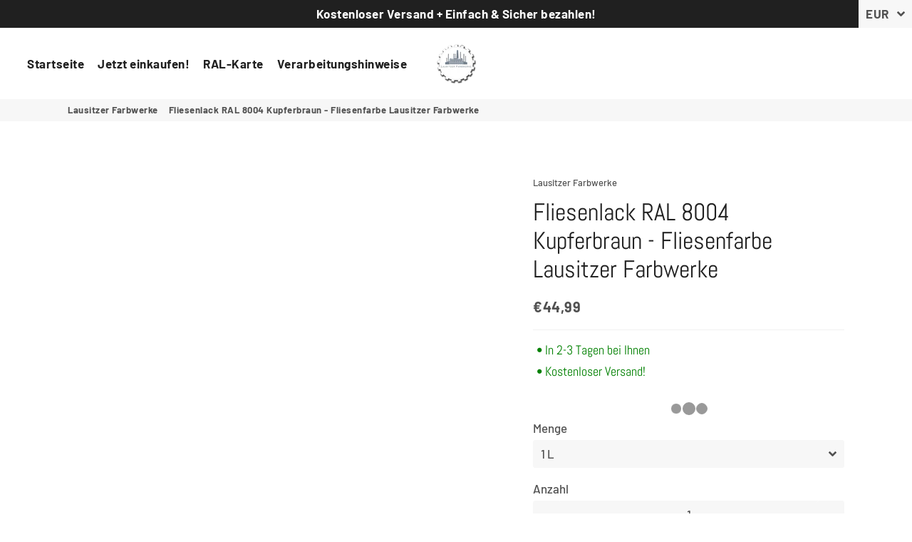

--- FILE ---
content_type: text/javascript; charset=utf-8
request_url: https://lausitzerfarbwerke.de/products/kopie-von-fliesenlack-ral-8007-rehbraun-fliesenfarbe-lausitzer-farbwerke.js
body_size: 2385
content:
{"id":8313006129419,"title":"Fliesenlack RAL 8004 Kupferbraun - Fliesenfarbe Lausitzer Farbwerke","handle":"kopie-von-fliesenlack-ral-8007-rehbraun-fliesenfarbe-lausitzer-farbwerke","description":"\u003cp\u003eDer 2K Fliesenlack von den Lausitzer Farbwerken ist ein hochwertiger Speziallack für jegliche Art von Fliesen, aber auch hervorragend für Keramik, Emaille, Acryl Badewanne, Porzellan, Stahl (kein Edelstahl), Kunststoff, GFK. Im Innen und Außenbereich\u003cbr\u003e \u003cbr\u003e Dieser Lack hat eine sehr gute Haftung, hohe Deckkraft und ist zu dem schlagfest \u0026amp; abriebfest.\u003cbr\u003e \u003cbr\u003e Sie bekommen zwei Lackdosen zugeschickt und müssen diese in einem 5:1 Verhältnis mischen. (Mischungsverhältnis: 5:1 (Komponente A : Komponente B))\u003cbr\u003e \u003cbr\u003e Tragen Sie ihn sehr dünn auf und erhalten Sie ein perfektes Ergebnis. So sparen Sie Zeit, Lack und sorgen für eine schnelle Trocknung.\u003c\/p\u003e\n\u003cp\u003e\u003cmeta charset=\"utf-8\"\u003e\u003cspan data-mce-fragment=\"1\"\u003eAuch für Fußbodenheizungen geeignet - Hitzebeständig bis 70\u003c\/span\u003e\u003cmeta charset=\"utf-8\"\u003e\u003cspan data-mce-fragment=\"1\"\u003e°C\u003c\/span\u003e\u003cbr\u003e \u003cbr\u003e Der extrem wiederstandsfähige Fliesenlack hat eine langfristige und ausgezeichnete Glanz- und Farbtonstabilitäten.\u003c\/p\u003e\n\u003cdiv\u003e\n\u003cul\u003e\n\u003cul\u003e\n\u003cli\u003ehochwertiger 2-komponentiger Badewannenlack\u003c\/li\u003e\n\u003cli\u003e\u003cspan style=\"font-family: -apple-system, BlinkMacSystemFont, 'San Francisco', 'Segoe UI', Roboto, 'Helvetica Neue', sans-serif; font-size: 0.875rem;\"\u003eRAL 8004 Kupferbraun\u003c\/span\u003e\u003c\/li\u003e\n\u003cli\u003e\n\u003cspan style=\"font-family: -apple-system, BlinkMacSystemFont, 'San Francisco', 'Segoe UI', Roboto, 'Helvetica Neue', sans-serif; font-size: 0.875rem;\"\u003eVerarbeitungstemperatur: mind. 10°C\u003c\/span\u003e\u003cbr\u003e\n\u003c\/li\u003e\n\u003cli\u003eMischungsverhältnis: 5:1 (Komponente A : Komponente B)\u003c\/li\u003e\n\u003cli\u003eBefüllbar: nach 48 Stunden\u003c\/li\u003e\n\u003cli\u003eStaubtrocken: nach ca. 60 Minuten\u003c\/li\u003e\n\u003cli\u003eÜberlackierbar nach ca. 4-6 Stunden\u003c\/li\u003e\n\u003c\/ul\u003e\n\u003c\/ul\u003e\n\u003ca href=\"https:\/\/lausitzerfarbwerke.de\/pages\/ral-classic-farben-ubersicht\"\u003e\u003cspan color=\"#ff0010\"\u003e\u003cspan size=\"4\" rwr=\"1\"\u003e\u003cspan size=\"4\" href=\"https:\/\/farbenloewe.de\/pages\/ral-classic-farben-ubersicht\" rel=\"noopener noreferrer\" aria-describedby=\"a11y-new-window-message\" target=\"_blank\"\u003eZur RAL FARBEN Übersicht\u003c\/span\u003e\u003c\/span\u003e\u003c\/span\u003e\u003c\/a\u003e\u003cspan size=\"2\" color=\"#ff0010\"\u003e\u003cspan color=\"#ff0010\"\u003e\u003cbr\u003e\u003cbr\u003e Wenn Sie die Farbe verdünnen wollen, können Sie \u003ca href=\"https:\/\/lausitzerfarbwerke.de\/products\/farbenlowe-2k-400-verdunnung-fur-2k-lacke\"\u003e\u0026gt;\u0026gt;\u0026gt;HIER KLICKEN \u0026lt;\u0026lt;\u0026lt;\u003c\/a\u003e, um unsere Spezialverdünnung 2K\/400 von FARBENLÖWE dazu zu bestellen.\u003c\/span\u003e\u003c\/span\u003e\n\u003c\/div\u003e\n\u003cdiv\u003e\u003cspan size=\"2\" color=\"#ff0010\"\u003e\u003cspan color=\"#ff0010\"\u003e\u003c\/span\u003e\u003c\/span\u003e\u003c\/div\u003e\n\u003cdiv\u003e\n\u003cdiv data-mce-fragment=\"1\"\u003e\n\u003cp data-mce-fragment=\"1\"\u003eWenn Sie ein Lackierset benötigen, können Sie\u003cspan data-mce-fragment=\"1\"\u003e \u003c\/span\u003e\u003ca data-mce-fragment=\"1\" href=\"https:\/\/lausitzerfarbwerke.de\/products\/premium-lackier-set-losemittelbestandig-made-in-germany\" title=\"lackierset (X300) von farben löwe\" data-mce-href=\"https:\/\/lausitzerfarbwerke.de\/products\/premium-lackier-set-losemittelbestandig-made-in-germany\"\u003e\u0026gt;\u0026gt;\u0026gt;HIER KLICKEN\u0026lt;\u0026lt;\u0026lt;\u003c\/a\u003e, um\u003cspan data-mce-fragment=\"1\"\u003e \u003c\/span\u003eunser\u003cspan data-mce-fragment=\"1\"\u003e \u003c\/span\u003eFarben Löwe Lackierset (X300) dazu zu bestellen. Dieses wurde speziell für die Farben und Lacke von Farben Löwe entwickelt. \u003c\/p\u003e\n\u003c\/div\u003e\n\u003cbr\u003e\u003cbr\u003e\n\u003cdiv id=\"tab-content1\"\u003e\u003cspan size=\"4\" rwr=\"1\"\u003eHärter wird mitgeliefert und ist im Preis inkludiert!\u003c\/span\u003e\u003c\/div\u003e\n\u003cdiv\u003e\u003c\/div\u003e\n\u003cdiv\u003e\n\u003cbr\u003e\u003ca href=\"https:\/\/lausitzerfarbwerke.de\/pages\/verarbeitungshinweise-fliesenlack\" target=\"_blank\"\u003eVerarbeitung Fliesenlack\u003c\/a\u003e | \u003ca href=\"https:\/\/lausitzerfarbwerke.de\/pages\/warnhinweise-fliesenlack\" target=\"_blank\"\u003eWarnhinweise anzeigen | Technisches Datenblatt \u003c\/a\u003e\n\u003c\/div\u003e\n\u003c\/div\u003e","published_at":"2023-08-28T14:19:22+02:00","created_at":"2023-08-28T14:19:22+02:00","vendor":"Lausitzer Farbwerke","type":"Lacke \u0026 Beschichtungen","tags":[],"price":4499,"price_min":4499,"price_max":39999,"available":true,"price_varies":true,"compare_at_price":null,"compare_at_price_min":0,"compare_at_price_max":0,"compare_at_price_varies":false,"variants":[{"id":44538545471755,"title":"1 L","option1":"1 L","option2":null,"option3":null,"sku":"Lausitzer-Farbwerke-Fliesenlack-8004 -1L","requires_shipping":true,"taxable":true,"featured_image":null,"available":true,"name":"Fliesenlack RAL 8004 Kupferbraun - Fliesenfarbe Lausitzer Farbwerke - 1 L","public_title":"1 L","options":["1 L"],"price":4499,"weight":1000,"compare_at_price":null,"inventory_management":"shopify","barcode":"4252018184654","requires_selling_plan":false,"selling_plan_allocations":[]},{"id":44538545504523,"title":"2½ L","option1":"2½ L","option2":null,"option3":null,"sku":"Lausitzer-Farbwerke-Fliesenlack-8004 -2,5L","requires_shipping":true,"taxable":true,"featured_image":null,"available":true,"name":"Fliesenlack RAL 8004 Kupferbraun - Fliesenfarbe Lausitzer Farbwerke - 2½ L","public_title":"2½ L","options":["2½ L"],"price":7999,"weight":2500,"compare_at_price":null,"inventory_management":"shopify","barcode":"4252018184661","requires_selling_plan":false,"selling_plan_allocations":[]},{"id":44538545537291,"title":"5 L","option1":"5 L","option2":null,"option3":null,"sku":"Lausitzer-Farbwerke-Fliesenlack-8004 -5L","requires_shipping":true,"taxable":true,"featured_image":null,"available":true,"name":"Fliesenlack RAL 8004 Kupferbraun - Fliesenfarbe Lausitzer Farbwerke - 5 L","public_title":"5 L","options":["5 L"],"price":12999,"weight":5000,"compare_at_price":null,"inventory_management":"shopify","barcode":"4252018184678","requires_selling_plan":false,"selling_plan_allocations":[]},{"id":44538545570059,"title":"10 L","option1":"10 L","option2":null,"option3":null,"sku":"Lausitzer-Farbwerke-Fliesenlack-8004 -10L","requires_shipping":true,"taxable":true,"featured_image":null,"available":true,"name":"Fliesenlack RAL 8004 Kupferbraun - Fliesenfarbe Lausitzer Farbwerke - 10 L","public_title":"10 L","options":["10 L"],"price":21999,"weight":10000,"compare_at_price":null,"inventory_management":"shopify","barcode":"4252018184685","requires_selling_plan":false,"selling_plan_allocations":[]},{"id":44538545602827,"title":"20 L","option1":"20 L","option2":null,"option3":null,"sku":"Lausitzer-Farbwerke-Fliesenlack-8004 -20L","requires_shipping":true,"taxable":true,"featured_image":null,"available":true,"name":"Fliesenlack RAL 8004 Kupferbraun - Fliesenfarbe Lausitzer Farbwerke - 20 L","public_title":"20 L","options":["20 L"],"price":39999,"weight":20000,"compare_at_price":null,"inventory_management":"shopify","barcode":"4252018184692","requires_selling_plan":false,"selling_plan_allocations":[]}],"images":["\/\/cdn.shopify.com\/s\/files\/1\/0330\/5114\/8332\/files\/Lausitzer_Farbwerke_fliesenlack_guenstig_online_kaufen_0644a951-e680-437e-8e3e-7ca0b11460b8.jpg?v=1693225204","\/\/cdn.shopify.com\/s\/files\/1\/0330\/5114\/8332\/files\/RAL8004Kupferbraun_6cb3e894-fc02-494c-b2cb-1e36716d4630.jpg?v=1693225228","\/\/cdn.shopify.com\/s\/files\/1\/0330\/5114\/8332\/files\/NEU-Lausitzer-Fliesenlack-01_41b766d9-4ece-4310-be61-fc378510b755.jpg?v=1693225228","\/\/cdn.shopify.com\/s\/files\/1\/0330\/5114\/8332\/files\/NEU-Lausitzer-Fliesenlack-02_cace59f6-c4ec-4aa6-9e87-bf72b7d3d5dc.jpg?v=1693225228","\/\/cdn.shopify.com\/s\/files\/1\/0330\/5114\/8332\/files\/NEU-Lausitzer-Fliesenlack-04_9661faf0-8a2d-4b94-9db2-efbda148eac2.jpg?v=1693225228","\/\/cdn.shopify.com\/s\/files\/1\/0330\/5114\/8332\/files\/NEU-Lausitzer-Fliesenlack-05_52a2e162-0e5f-468d-98a1-da66c68eb92b.jpg?v=1693225228","\/\/cdn.shopify.com\/s\/files\/1\/0330\/5114\/8332\/files\/NEU-Lausitzer-Fliesenlack-06_ad77cd90-0dfd-450c-8911-58ea82d45b26.jpg?v=1693225228","\/\/cdn.shopify.com\/s\/files\/1\/0330\/5114\/8332\/files\/NEU-Lausitzer-Fliesenlack-07_5e550d7b-5c6f-4398-8781-9464a6b852a6.jpg?v=1693225228"],"featured_image":"\/\/cdn.shopify.com\/s\/files\/1\/0330\/5114\/8332\/files\/Lausitzer_Farbwerke_fliesenlack_guenstig_online_kaufen_0644a951-e680-437e-8e3e-7ca0b11460b8.jpg?v=1693225204","options":[{"name":"Menge","position":1,"values":["1 L","2½ L","5 L","10 L","20 L"]}],"url":"\/products\/kopie-von-fliesenlack-ral-8007-rehbraun-fliesenfarbe-lausitzer-farbwerke","media":[{"alt":"Lausitzer Farbwerke Fliesenlack - Traditioneller Fliesenfarbe - Lausitzer Farbwerke","id":36886921216267,"position":1,"preview_image":{"aspect_ratio":1.0,"height":2500,"width":2500,"src":"https:\/\/cdn.shopify.com\/s\/files\/1\/0330\/5114\/8332\/files\/Lausitzer_Farbwerke_fliesenlack_guenstig_online_kaufen_0644a951-e680-437e-8e3e-7ca0b11460b8.jpg?v=1693225204"},"aspect_ratio":1.0,"height":2500,"media_type":"image","src":"https:\/\/cdn.shopify.com\/s\/files\/1\/0330\/5114\/8332\/files\/Lausitzer_Farbwerke_fliesenlack_guenstig_online_kaufen_0644a951-e680-437e-8e3e-7ca0b11460b8.jpg?v=1693225204","width":2500},{"alt":null,"id":36886923346187,"position":2,"preview_image":{"aspect_ratio":1.0,"height":500,"width":500,"src":"https:\/\/cdn.shopify.com\/s\/files\/1\/0330\/5114\/8332\/files\/RAL8004Kupferbraun_6cb3e894-fc02-494c-b2cb-1e36716d4630.jpg?v=1693225228"},"aspect_ratio":1.0,"height":500,"media_type":"image","src":"https:\/\/cdn.shopify.com\/s\/files\/1\/0330\/5114\/8332\/files\/RAL8004Kupferbraun_6cb3e894-fc02-494c-b2cb-1e36716d4630.jpg?v=1693225228","width":500},{"alt":"Lausitzer Farbwerke Fliesenlack - Traditioneller Fliesenfarbe - Lausitzer Farbwerke","id":36886921314571,"position":3,"preview_image":{"aspect_ratio":1.0,"height":2000,"width":2000,"src":"https:\/\/cdn.shopify.com\/s\/files\/1\/0330\/5114\/8332\/files\/NEU-Lausitzer-Fliesenlack-01_41b766d9-4ece-4310-be61-fc378510b755.jpg?v=1693225228"},"aspect_ratio":1.0,"height":2000,"media_type":"image","src":"https:\/\/cdn.shopify.com\/s\/files\/1\/0330\/5114\/8332\/files\/NEU-Lausitzer-Fliesenlack-01_41b766d9-4ece-4310-be61-fc378510b755.jpg?v=1693225228","width":2000},{"alt":"Lausitzer Farbwerke Fliesenlack - Traditioneller Fliesenfarbe - Lausitzer Farbwerke","id":36886921347339,"position":4,"preview_image":{"aspect_ratio":1.0,"height":2000,"width":2000,"src":"https:\/\/cdn.shopify.com\/s\/files\/1\/0330\/5114\/8332\/files\/NEU-Lausitzer-Fliesenlack-02_cace59f6-c4ec-4aa6-9e87-bf72b7d3d5dc.jpg?v=1693225228"},"aspect_ratio":1.0,"height":2000,"media_type":"image","src":"https:\/\/cdn.shopify.com\/s\/files\/1\/0330\/5114\/8332\/files\/NEU-Lausitzer-Fliesenlack-02_cace59f6-c4ec-4aa6-9e87-bf72b7d3d5dc.jpg?v=1693225228","width":2000},{"alt":"Lausitzer Farbwerke Fliesenlack - Traditioneller Fliesenfarbe - Lausitzer Farbwerke","id":36886921380107,"position":5,"preview_image":{"aspect_ratio":1.0,"height":2000,"width":2000,"src":"https:\/\/cdn.shopify.com\/s\/files\/1\/0330\/5114\/8332\/files\/NEU-Lausitzer-Fliesenlack-04_9661faf0-8a2d-4b94-9db2-efbda148eac2.jpg?v=1693225228"},"aspect_ratio":1.0,"height":2000,"media_type":"image","src":"https:\/\/cdn.shopify.com\/s\/files\/1\/0330\/5114\/8332\/files\/NEU-Lausitzer-Fliesenlack-04_9661faf0-8a2d-4b94-9db2-efbda148eac2.jpg?v=1693225228","width":2000},{"alt":"Lausitzer Farbwerke Fliesenlack - Traditioneller Fliesenfarbe - Lausitzer Farbwerke","id":36886921412875,"position":6,"preview_image":{"aspect_ratio":1.0,"height":1500,"width":1500,"src":"https:\/\/cdn.shopify.com\/s\/files\/1\/0330\/5114\/8332\/files\/NEU-Lausitzer-Fliesenlack-05_52a2e162-0e5f-468d-98a1-da66c68eb92b.jpg?v=1693225228"},"aspect_ratio":1.0,"height":1500,"media_type":"image","src":"https:\/\/cdn.shopify.com\/s\/files\/1\/0330\/5114\/8332\/files\/NEU-Lausitzer-Fliesenlack-05_52a2e162-0e5f-468d-98a1-da66c68eb92b.jpg?v=1693225228","width":1500},{"alt":"Lausitzer Farbwerke Fliesenlack - Traditioneller Fliesenfarbe - Lausitzer Farbwerke","id":36886921445643,"position":7,"preview_image":{"aspect_ratio":1.0,"height":2000,"width":2000,"src":"https:\/\/cdn.shopify.com\/s\/files\/1\/0330\/5114\/8332\/files\/NEU-Lausitzer-Fliesenlack-06_ad77cd90-0dfd-450c-8911-58ea82d45b26.jpg?v=1693225228"},"aspect_ratio":1.0,"height":2000,"media_type":"image","src":"https:\/\/cdn.shopify.com\/s\/files\/1\/0330\/5114\/8332\/files\/NEU-Lausitzer-Fliesenlack-06_ad77cd90-0dfd-450c-8911-58ea82d45b26.jpg?v=1693225228","width":2000},{"alt":"Lausitzer Farbwerke Fliesenlack - Traditioneller Fliesenfarbe - Lausitzer Farbwerke","id":36886921478411,"position":8,"preview_image":{"aspect_ratio":1.0,"height":2000,"width":2000,"src":"https:\/\/cdn.shopify.com\/s\/files\/1\/0330\/5114\/8332\/files\/NEU-Lausitzer-Fliesenlack-07_5e550d7b-5c6f-4398-8781-9464a6b852a6.jpg?v=1693225228"},"aspect_ratio":1.0,"height":2000,"media_type":"image","src":"https:\/\/cdn.shopify.com\/s\/files\/1\/0330\/5114\/8332\/files\/NEU-Lausitzer-Fliesenlack-07_5e550d7b-5c6f-4398-8781-9464a6b852a6.jpg?v=1693225228","width":2000}],"requires_selling_plan":false,"selling_plan_groups":[]}